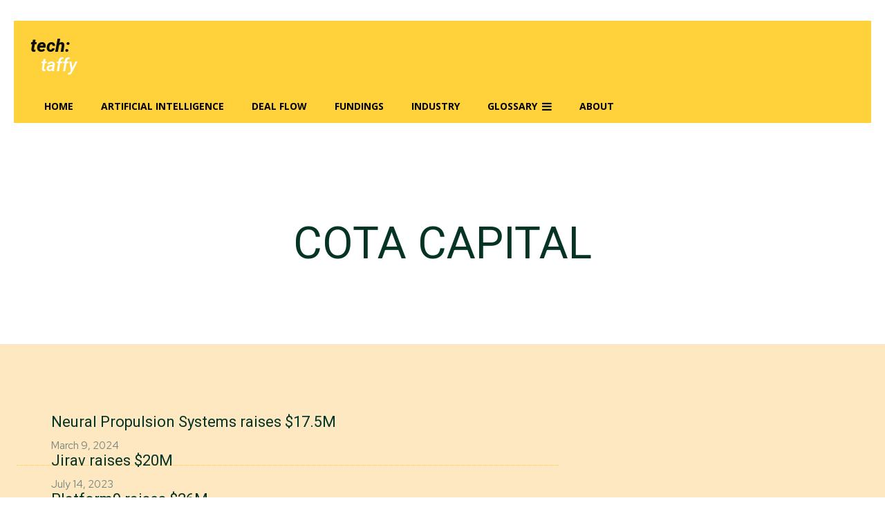

--- FILE ---
content_type: text/html; charset=utf-8
request_url: https://www.google.com/recaptcha/api2/aframe
body_size: 227
content:
<!DOCTYPE HTML><html><head><meta http-equiv="content-type" content="text/html; charset=UTF-8"></head><body><script nonce="ESNXgWkDgD_CJBhzMWn98A">/** Anti-fraud and anti-abuse applications only. See google.com/recaptcha */ try{var clients={'sodar':'https://pagead2.googlesyndication.com/pagead/sodar?'};window.addEventListener("message",function(a){try{if(a.source===window.parent){var b=JSON.parse(a.data);var c=clients[b['id']];if(c){var d=document.createElement('img');d.src=c+b['params']+'&rc='+(localStorage.getItem("rc::a")?sessionStorage.getItem("rc::b"):"");window.document.body.appendChild(d);sessionStorage.setItem("rc::e",parseInt(sessionStorage.getItem("rc::e")||0)+1);localStorage.setItem("rc::h",'1763908190721');}}}catch(b){}});window.parent.postMessage("_grecaptcha_ready", "*");}catch(b){}</script></body></html>